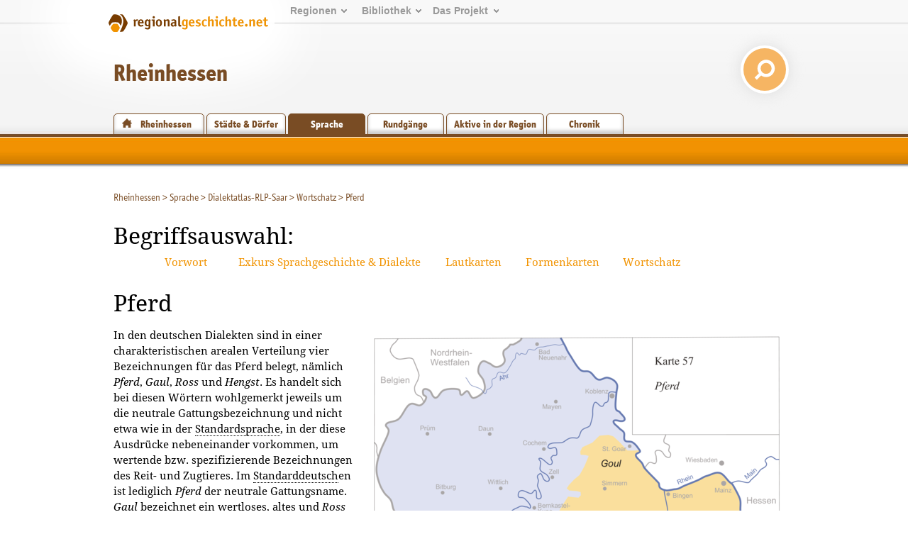

--- FILE ---
content_type: text/html; charset=utf-8
request_url: https://www.regionalgeschichte.net/rheinhessen/sprache/dialektatlas-rlp-saar/begriffe-dialektatlas-rlp-saar/wortschatz/pferd.html
body_size: 9309
content:
<!DOCTYPE html>
<html xmlns="http://www.w3.org/1999/xhtml" xml:lang="de" lang="de">
<head>

<meta charset="utf-8">
<!-- 
	This website is powered by TYPO3 - inspiring people to share!
	TYPO3 is a free open source Content Management Framework initially created by Kasper Skaarhoj and licensed under GNU/GPL.
	TYPO3 is copyright 1998-2019 of Kasper Skaarhoj. Extensions are copyright of their respective owners.
	Information and contribution at https://typo3.org/
-->

<base href="https://www.regionalgeschichte.net/">
<link rel="shortcut icon" href="/fileadmin/templates/images/wabe_favicon.ico" type="image/vnd.microsoft.icon">

<meta name="generator" content="TYPO3 CMS">


<link rel="stylesheet" type="text/css" href="/typo3temp/assets/css/46358b1896.css?1698393118" media="all">




<script type="text/javascript">
/*<![CDATA[*/
/*_scriptCode*/

			// decrypt helper function
		function decryptCharcode(n,start,end,offset) {
			n = n + offset;
			if (offset > 0 && n > end) {
				n = start + (n - end - 1);
			} else if (offset < 0 && n < start) {
				n = end - (start - n - 1);
			}
			return String.fromCharCode(n);
		}
			// decrypt string
		function decryptString(enc,offset) {
			var dec = "";
			var len = enc.length;
			for(var i=0; i < len; i++) {
				var n = enc.charCodeAt(i);
				if (n >= 0x2B && n <= 0x3A) {
					dec += decryptCharcode(n,0x2B,0x3A,offset);	// 0-9 . , - + / :
				} else if (n >= 0x40 && n <= 0x5A) {
					dec += decryptCharcode(n,0x40,0x5A,offset);	// A-Z @
				} else if (n >= 0x61 && n <= 0x7A) {
					dec += decryptCharcode(n,0x61,0x7A,offset);	// a-z
				} else {
					dec += enc.charAt(i);
				}
			}
			return dec;
		}
			// decrypt spam-protected emails
		function linkTo_UnCryptMailto(s) {
			location.href = decryptString(s,-3);
		}
		

/*]]>*/
</script>

<link rel="stylesheet" href="/typo3conf/ext/d4u_slimbox/res/styles/slimboxplus.css" type="text/css" media="screen" />  <link rel="stylesheet" type="text/css" href="/fileadmin/templates2011/css/print.css" media="print" />  <meta name="viewport" content="width=device-width, initial-scale=1.0">
  <link rel="stylesheet" media="screen and (max-device-width: 767px)" href="/fileadmin/templates2011/css/responsive.css?v=3" />
  <link rel="stylesheet" type="text/css" href="/fileadmin/templates2011/css/main.css?v=2" media="screen and (min-device-width: 768px)">  <link rel="stylesheet" type="text/css" href="/fileadmin/templates2011/css/content_alt.css" media="screen" />
  <link rel="stylesheet" type="text/css" href="/fileadmin/templates2011/css/content.css?v=3" media="screen" />
  <!--[if IE]>
  <link rel="stylesheet" type="text/css" href="/fileadmin/templates2011/css/content_ie.css" media="screen" />
  <![endif]-->  <link rel="stylesheet" type="text/css" href="/fileadmin/templates2011/css/images.css" media="screen" />  <link rel="stylesheet" type="text/css" href="/fileadmin/templates2011/css/news.css" media="screen" />  
  <link rel="stylesheet" type="text/css" href="/fileadmin/templates2011/css/cal.css" media="screen" /><link rel="stylesheet" type="text/css" href="/fileadmin/templates2011/css/nav_in_content.css?v=2" media="screen"/>  <link rel="stylesheet" type="text/css" href="/fileadmin/templates2011/css/navmain_short.css" media="screen" />  <link rel="stylesheet" type="text/css" href="/fileadmin/templates2011/css/youtube.css" />  <!--[if lte IE 7]>
  <link rel="stylesheet" type="text/css" href="/fileadmin/templates/css/ie5x.css" media="screen" />
  <![endif]-->
  <!--[if IE]>
  <script src="/fileadmin/templates2011/js/html5.js" type="text/javascript"></script>
  <![endif]-->
<link rel="alternate" type="application/rss+xml" title="RSS-Feed" href="https://www.regionalgeschichte.net/feeds/rss/" /><title>Pferd - regionalgeschichte.net</title><!-- Piwik -->
<script type="text/javascript">
  var _paq = _paq || [];
  // tracker methods like "setCustomDimension" should be called before "trackPageView"
  _paq.push(['disableCookies']);
  _paq.push(['trackPageView']);
  _paq.push(['enableLinkTracking']);
  (function() {
    var u="//stats.regionalgeschichte.net/";
    _paq.push(['setTrackerUrl', u+'piwik.php']);
    _paq.push(['setSiteId', '2']);
    var d=document, g=d.createElement('script'), s=d.getElementsByTagName('script')[0];
    g.type='text/javascript'; g.async=true; g.defer=true; g.src=u+'piwik.js'; s.parentNode.insertBefore(g,s);
  })();
</script>
<!-- End Piwik Code -->

<script type="text/javascript" src="/typo3conf/ext/d4u_slimbox/res/scripts/mootools-1.2.1.js"></script>
<script type="text/javascript" src="/typo3conf/ext/damlightbox/Resources/Public/Js/slimboxplus.js"></script>
<script type="text/javascript">
/*<![CDATA[*/
<!--
Slimbox.scanPage = function() {var links = $$("a").filter(function(el) {return el.rel && el.rel.test(/^lightbox/i);});$$(links).slimbox({resizeDuration: 400, resizeTransition: Fx.Transitions.Sine.easeInOut, opacity: 0.8, opacityDuration: 500, loop: 1, initialWidth: 250, initialHeight: 250, animateCaption: 1, showCounter: 1, defaultIframeWidth: 500, defaultIframeHeight: 300, iframeScrolling: 'auto', enablePrintButton: 0, enableSaveButton: 0,counterText: 'Bild  {x} von {y}', psScriptPath: 'https://www.regionalgeschichte.net/typo3conf/ext/d4u_slimbox/savefile.php'}, null, function(el) {return (this == el) || ((this.rel.length > 8) && (this.rel == el.rel));});};window.addEvent("domready", Slimbox.scanPage);
// -->
/*]]>*/
</script>
</head>
<body id="regionet-22684">
<div id="container"><header>      <div id="logobg">&nbsp;</div>
      <div id="logowrap"><a id="rglogo" href="https://www.regionalgeschichte.net">
        <img id="logo" src="/fileadmin/templates2011/images/regionalgeschichte-net-logo.png" alt="Logo von regionalgeschiche.net" title="Logo regionalgeschichte.net" />
      </a></div><div id="meta"><ul><li><a href="startseite.html">Regionen</a><ul><li><a href="/hunsrueck/hunsrueck.html?L=0" title="Informationen zur Geschichte der Landkreise Bad Kreuznach, Birkenfeld, Rhein-Hunsrück, Cochem-Zell und Bernkastell-Wittlich">Hunsrück</a></li><li><a href="/mittelrhein/mittelrhein.html?L=0" title="Informationen zur Geschichte des gesamten Mittelrheintals zwischen Bingen im Süden und Koblenz im Norden.">Mittelrhein</a></li><li><a href="/naheland/naheland.html?L=0" title="Informationsportal zur Geschichte des Nahetals">Naheland</a></li><li><a href="/pfalz/pfalz.html?L=0" title="Pfalz">Pfalz</a></li><li><a href="/rheinhessen/rheinhessen.html?L=0" title="Informationen zur Geschichte der Region zwischen den Städten Mainz, Alzey und Worms">Rheinhessen</a></li><li><a href="/rhein-lahn/rhein-lahn.html?L=0" title="Geschichte der Region im Nassauer Land">Rhein-Lahn</a></li><li><a href="/saarland/saarland.html?L=0" title="Informationen zur Geschichte der Landkreise Neunkirchen, Merzig-Wadern und des Stadtverbands Saarbrücken">Saarland</a></li><li><a href="/westerwald/westerwald.html?L=0" title="Westerwald">Westerwald</a></li><li><a href="/mosel-saar/mosel-saar.html?L=0" title="Informationen zur Geschichte der Moselregion zwischen Trier und Koblenz">Mosel-Saar</a></li></ul></li><li><a href="bibliothek.html">Bibliothek</a><ul><li><a href="/bibliothek/aufsaetze.html?L=0" title="Aufsätze">Aufsätze</a></li><li><a href="/bibliothek/biographien.html?L=0" title="Biographien">Biographien</a></li><li><a href="/bibliothek/ausstellungen.html?L=0" title="Ausstellungen">Ausstellungen</a></li><li><a href="/bibliothek/recherche.html?L=0">Recherche</a><li><a href="/bibliothek/glossar.html?L=0">Glossar</a></ul></li><li><a href="projekt/">Das&nbsp;Projekt</a><ul><li><a href="/projekt/ueber-uns.html?L=0">Über uns</a><li><a href="/projekt/mitmachen.html?L=0" title="Zugang zu den Teilnahmeangeboten von regioNet">Mitmachen</a></li><li><a href="/projekt/partner-des-projektes.html?L=0" title="Partner des Projektes">Partner des Projektes</a></li><li><a href="https://regionalgeschichte.net/fileadmin/user_upload/Redaktionsrichtlinien_regionet2023.pdf" target="_blank" title="Redaktionsrichtlinien">Redaktionsrichtlinien</a></li></ul></li></ul></div><div id="responsive_margin"></div><h1><span><a href="/rheinhessen/sprache.html?L=0" target="_self">Rheinhessen</a></span></h1>
  <div id="searchbox">  
    <form action="https://cse.google.com/cse/home" method="GET"><input type="hidden" name="cx" value="001628576974646583756:uicz8_cvba0" /><input type="text" name="q" value="Suchen..." onclick="this.value=''" id="search_text" /> <input type="submit" value="" id="search_button"/></form>
  </div><div id="navregion"><nav><a href="/rheinhessen/rheinhessen.html?L=0" title="Informationen zur Geschichte der Region Rheinhessen zwischen den Städten Mainz, Alzey und Worms" class="region">Rheinhessen</a><a href="/rheinhessen/staedte-doerfer.html?L=0" title="Städte &amp; Dörfer in Rheinhessen" class="">Städte &amp; Dörfer</a><a href="/rheinhessen/sprache.html?L=0" title="Sprache" class="active">Sprache</a><a href="/rheinhessen/rundgaenge.html?L=0" title="Rundgänge durch Rheinhessen" class="">Rundgänge</a><a href="/rheinhessen/aktive-in-der-region.html?L=0" title="Historische Vereine und Einrichtungen in der Region Rheinhessen" class="">Aktive in der Region</a><a href="/rheinhessen/timeline.html?L=0" title="Timeline" class="">Chronik</a></nav></div></header><!-- end of header --><div id="navmain"></div><section><div id="main"><!-- begin of three columns --><div id="rootline"><ul class="tmenu level1"><li><a href="/rheinhessen/rheinhessen.html?L=0" title="Informationen zur Geschichte der Region zwischen den Städten Mainz, Alzey und Worms">Rheinhessen</a>&nbsp;&gt; </li><li><a href="/rheinhessen/sprache.html?L=0" title="Sprache">Sprache</a>&nbsp;&gt; </li><li><a href="/rheinhessen/sprache/dialektatlas-rlp-saar.html?L=0" title="Dialektatlas-RLP-Saar">Dialektatlas-RLP-Saar</a>&nbsp;&gt; </li><li><a href="/rheinhessen/sprache/dialektatlas-rlp-saar/begriffe-dialektatlas-rlp-saar/wortschatz.html?L=0" title="Wortschatz">Wortschatz</a>&nbsp;&gt; </li><li>Pferd</li></ul></div><div id="main-column" class="column"><!-- center column --><div id="content-03" class="clearfix">
	<!--  CONTENT ELEMENT, uid:114382/typoscriptcode_content [begin] -->
		<a id="c114382"></a>
		<!--  Header: [begin] -->
			<h1>Begriffsauswahl:</h1>
		<!--  Header: [end] -->
			<ul class="contentNav"><li><a class="contentNavBtn" href="/rheinhessen/sprache/dialektatlas-rlp-saar.html">Vorwort</a></li><li><a href="/rheinhessen/sprache/dialektatlas-rlp-saar/begriffe-dialektatlas-rlp-saar/exkurs-sprachgeschichte-dialekte.html?L=0" class="contentNavBtn">Exkurs Sprachgeschichte & Dialekte</a><ul class="contentDropdown"><li><a href="/rheinhessen/sprache/dialektatlas-rlp-saar/begriffe-dialektatlas-rlp-saar/exkurs-sprachgeschichte-dialekte/vielfalt-der-sprachen.html?L=0" class="contentDropdownBtn">Vielfalt der Sprachen</a></li><li><a href="/rheinhessen/sprache/dialektatlas-rlp-saar/begriffe-dialektatlas-rlp-saar/exkurs-sprachgeschichte-dialekte/sprachliche-wurzeln-des-deutschen.html?L=0" class="contentDropdownBtn">sprachliche Wurzeln des Deutschen</a></li><li><a href="/rheinhessen/sprache/dialektatlas-rlp-saar/begriffe-dialektatlas-rlp-saar/exkurs-sprachgeschichte-dialekte/dialektgliederung.html?L=0" class="contentDropdownBtn">Dialektgliederung</a></li><li><a href="/rheinhessen/sprache/dialektatlas-rlp-saar/begriffe-dialektatlas-rlp-saar/exkurs-sprachgeschichte-dialekte/periodisierung-der-sprachgeschichte.html?L=0" class="contentDropdownBtn">Periodisierung der Sprachgeschichte</a></li><li><a href="/rheinhessen/sprache/dialektatlas-rlp-saar/begriffe-dialektatlas-rlp-saar/exkurs-sprachgeschichte-dialekte/dialektgrenzen.html?L=0" class="contentDropdownBtn">Dialektgrenzen</a></li></ul></li><li><a href="/rheinhessen/sprache/dialektatlas-rlp-saar/begriffe-dialektatlas-rlp-saar/lautkarten.html?L=0" class="contentNavBtn">Lautkarten</a><ul class="contentDropdown"><li><a href="/rheinhessen/sprache/dialektatlas-rlp-saar/begriffe-dialektatlas-rlp-saar/lautkarten/das.html?L=0" class="contentDropdownBtn">das</a></li><li><a href="/rheinhessen/sprache/dialektatlas-rlp-saar/begriffe-dialektatlas-rlp-saar/lautkarten/auf.html?L=0" class="contentDropdownBtn">auf</a></li><li><a href="/rheinhessen/sprache/dialektatlas-rlp-saar/begriffe-dialektatlas-rlp-saar/lautkarten/lieb.html?L=0" class="contentDropdownBtn">lieb</a></li><li><a href="/rheinhessen/sprache/dialektatlas-rlp-saar/begriffe-dialektatlas-rlp-saar/lautkarten/fest.html?L=0" class="contentDropdownBtn">Fest</a></li><li><a href="/rheinhessen/sprache/dialektatlas-rlp-saar/begriffe-dialektatlas-rlp-saar/lautkarten/bruder.html?L=0" class="contentDropdownBtn">Bruder</a></li><li><a href="/rheinhessen/sprache/dialektatlas-rlp-saar/begriffe-dialektatlas-rlp-saar/lautkarten/leute.html?L=0" class="contentDropdownBtn">Leute</a></li><li><a href="/rheinhessen/sprache/dialektatlas-rlp-saar/begriffe-dialektatlas-rlp-saar/lautkarten/uns.html?L=0" class="contentDropdownBtn">uns</a></li><li><a href="/rheinhessen/sprache/dialektatlas-rlp-saar/begriffe-dialektatlas-rlp-saar/lautkarten/fenster.html?L=0" class="contentDropdownBtn">Fenster</a></li><li><a href="/rheinhessen/sprache/dialektatlas-rlp-saar/begriffe-dialektatlas-rlp-saar/lautkarten/wein.html?L=0" class="contentDropdownBtn">Wein</a></li><li><a href="/rheinhessen/sprache/dialektatlas-rlp-saar/begriffe-dialektatlas-rlp-saar/lautkarten/gern.html?L=0" class="contentDropdownBtn">gern</a></li><li><a href="/rheinhessen/sprache/dialektatlas-rlp-saar/begriffe-dialektatlas-rlp-saar/lautkarten/wachsen-ochse.html?L=0" class="contentDropdownBtn">wachsen / Ochse</a></li><li><a href="/rheinhessen/sprache/dialektatlas-rlp-saar/begriffe-dialektatlas-rlp-saar/lautkarten/vogel.html?L=0" class="contentDropdownBtn">Vogel</a></li><li><a href="/rheinhessen/sprache/dialektatlas-rlp-saar/begriffe-dialektatlas-rlp-saar/lautkarten/geben.html?L=0" class="contentDropdownBtn">geben</a></li><li><a href="/rheinhessen/sprache/dialektatlas-rlp-saar/begriffe-dialektatlas-rlp-saar/lautkarten/schulter.html?L=0" class="contentDropdownBtn">Schulter</a></li><li><a href="/rheinhessen/sprache/dialektatlas-rlp-saar/begriffe-dialektatlas-rlp-saar/lautkarten/egge.html?L=0" class="contentDropdownBtn">Egge</a></li><li><a href="/rheinhessen/sprache/dialektatlas-rlp-saar/begriffe-dialektatlas-rlp-saar/lautkarten/zahn.html?L=0" class="contentDropdownBtn">Zahn</a></li><li><a href="/rheinhessen/sprache/dialektatlas-rlp-saar/begriffe-dialektatlas-rlp-saar/lautkarten/schuh.html?L=0" class="contentDropdownBtn">Schuh</a></li><li><a href="/rheinhessen/sprache/dialektatlas-rlp-saar/begriffe-dialektatlas-rlp-saar/lautkarten/markt.html?L=0" class="contentDropdownBtn">Markt</a></li><li><a href="/rheinhessen/sprache/dialektatlas-rlp-saar/begriffe-dialektatlas-rlp-saar/lautkarten/weiss.html?L=0" class="contentDropdownBtn">weiß</a></li><li><a href="/rheinhessen/sprache/dialektatlas-rlp-saar/begriffe-dialektatlas-rlp-saar/lautkarten/ei.html?L=0" class="contentDropdownBtn">Ei</a></li><li><a href="/rheinhessen/sprache/dialektatlas-rlp-saar/begriffe-dialektatlas-rlp-saar/lautkarten/rad-rat.html?L=0" class="contentDropdownBtn">Rad / Rat</a></li><li><a href="/rheinhessen/sprache/dialektatlas-rlp-saar/begriffe-dialektatlas-rlp-saar/lautkarten/gehen.html?L=0" class="contentDropdownBtn">gehen</a></li><li><a href="/rheinhessen/sprache/dialektatlas-rlp-saar/begriffe-dialektatlas-rlp-saar/lautkarten/du.html?L=0" class="contentDropdownBtn">du</a></li><li><a href="/rheinhessen/sprache/dialektatlas-rlp-saar/begriffe-dialektatlas-rlp-saar/lautkarten/uhr.html?L=0" class="contentDropdownBtn">Uhr</a></li><li><a href="/rheinhessen/sprache/dialektatlas-rlp-saar/begriffe-dialektatlas-rlp-saar/lautkarten/papier.html?L=0" class="contentDropdownBtn">Papier</a></li><li><a href="/rheinhessen/sprache/dialektatlas-rlp-saar/begriffe-dialektatlas-rlp-saar/lautkarten/biene.html?L=0" class="contentDropdownBtn">Biene</a></li><li><a href="/rheinhessen/sprache/dialektatlas-rlp-saar/begriffe-dialektatlas-rlp-saar/lautkarten/ich.html?L=0" class="contentDropdownBtn">ich</a></li><li><a href="/rheinhessen/sprache/dialektatlas-rlp-saar/begriffe-dialektatlas-rlp-saar/lautkarten/suchen.html?L=0" class="contentDropdownBtn">suchen</a></li><li><a href="/rheinhessen/sprache/dialektatlas-rlp-saar/begriffe-dialektatlas-rlp-saar/lautkarten/neu.html?L=0" class="contentDropdownBtn">neu</a></li><li><a href="/rheinhessen/sprache/dialektatlas-rlp-saar/begriffe-dialektatlas-rlp-saar/lautkarten/treppe.html?L=0" class="contentDropdownBtn">Treppe</a></li><li><a href="/rheinhessen/sprache/dialektatlas-rlp-saar/begriffe-dialektatlas-rlp-saar/lautkarten/spinne.html?L=0" class="contentDropdownBtn">Spinne</a></li><li><a href="/rheinhessen/sprache/dialektatlas-rlp-saar/begriffe-dialektatlas-rlp-saar/lautkarten/schreiben.html?L=0" class="contentDropdownBtn">schreiben</a></li><li><a href="/rheinhessen/sprache/dialektatlas-rlp-saar/begriffe-dialektatlas-rlp-saar/lautkarten/backhaus.html?L=0" class="contentDropdownBtn">Backhaus</a></li><li><a href="/rheinhessen/sprache/dialektatlas-rlp-saar/begriffe-dialektatlas-rlp-saar/lautkarten/samstag.html?L=0" class="contentDropdownBtn">Samstag</a></li></ul></li><li><a href="/rheinhessen/sprache/dialektatlas-rlp-saar/begriffe-dialektatlas-rlp-saar/formenkarten.html?L=0" class="contentNavBtn">Formenkarten</a><ul class="contentDropdown"><li><a href="/rheinhessen/sprache/dialektatlas-rlp-saar/begriffe-dialektatlas-rlp-saar/formenkarten/bin.html?L=0" class="contentDropdownBtn">bin</a></li><li><a href="/rheinhessen/sprache/dialektatlas-rlp-saar/begriffe-dialektatlas-rlp-saar/formenkarten/wird-passiv.html?L=0" class="contentDropdownBtn">wird (Passiv)</a></li><li><a href="/rheinhessen/sprache/dialektatlas-rlp-saar/begriffe-dialektatlas-rlp-saar/formenkarten/macht-umlaut.html?L=0" class="contentDropdownBtn">macht (Umlaut)</a></li><li><a href="/rheinhessen/sprache/dialektatlas-rlp-saar/begriffe-dialektatlas-rlp-saar/formenkarten/gehoert-rueckumlaut.html?L=0" class="contentDropdownBtn">gehört (Rückumlaut)</a></li><li><a href="/rheinhessen/sprache/dialektatlas-rlp-saar/begriffe-dialektatlas-rlp-saar/formenkarten/kommt-endung.html?L=0" class="contentDropdownBtn">kommt (Endung)</a></li><li><a href="/rheinhessen/sprache/dialektatlas-rlp-saar/begriffe-dialektatlas-rlp-saar/formenkarten/gebacken-starkesschwaches-partizip-ii.html?L=0" class="contentDropdownBtn">gebacken (starkes/schwaches Partizip II)</a></li><li><a href="/rheinhessen/sprache/dialektatlas-rlp-saar/begriffe-dialektatlas-rlp-saar/formenkarten/schoene-flexionsendung.html?L=0" class="contentDropdownBtn">schöne (Flexionsendung)</a></li><li><a href="/rheinhessen/sprache/dialektatlas-rlp-saar/begriffe-dialektatlas-rlp-saar/formenkarten/zwei-dreigeschlechtigkeit.html?L=0" class="contentDropdownBtn">zwei (Dreigeschlechtigkeit)</a></li><li><a href="/rheinhessen/sprache/dialektatlas-rlp-saar/begriffe-dialektatlas-rlp-saar/formenkarten/glaeschen-diminutivendung.html?L=0" class="contentDropdownBtn">Gläschen (Diminutivendung)</a></li><li><a href="/rheinhessen/sprache/dialektatlas-rlp-saar/begriffe-dialektatlas-rlp-saar/formenkarten/maedchen-diminutivendung.html?L=0" class="contentDropdownBtn">Mädchen (Diminutivendung)</a></li><li><a href="/rheinhessen/sprache/dialektatlas-rlp-saar/begriffe-dialektatlas-rlp-saar/formenkarten/handschuh-wortbildung.html?L=0" class="contentDropdownBtn">Handschuh (Wortbildung)</a></li><li><a href="/rheinhessen/sprache/dialektatlas-rlp-saar/begriffe-dialektatlas-rlp-saar/formenkarten/wahrheit-wortbildung.html?L=0" class="contentDropdownBtn">Wahrheit (Wortbildung)</a></li><li><a href="/rheinhessen/sprache/dialektatlas-rlp-saar/begriffe-dialektatlas-rlp-saar/formenkarten/barfuss-wortbildung.html?L=0" class="contentDropdownBtn">barfuß (Wortbildung)</a></li></ul></li><li><a href="/rheinhessen/sprache/dialektatlas-rlp-saar/begriffe-dialektatlas-rlp-saar/wortschatz.html?L=0" class="contentNavBtn">Wortschatz</a><ul class="contentDropdown"><li><a href="/rheinhessen/sprache/dialektatlas-rlp-saar/begriffe-dialektatlas-rlp-saar/wortschatz/pferd.html?L=0" class="contentDropdownBtn">Pferd</a></li><li><a href="/rheinhessen/sprache/dialektatlas-rlp-saar/begriffe-dialektatlas-rlp-saar/wortschatz/mutterschwein.html?L=0" class="contentDropdownBtn">Mutterschwein</a></li><li><a href="/rheinhessen/sprache/dialektatlas-rlp-saar/begriffe-dialektatlas-rlp-saar/wortschatz/ziege.html?L=0" class="contentDropdownBtn">Ziege</a></li><li><a href="/rheinhessen/sprache/dialektatlas-rlp-saar/begriffe-dialektatlas-rlp-saar/wortschatz/hahn.html?L=0" class="contentDropdownBtn">Hahn</a></li><li><a href="/rheinhessen/sprache/dialektatlas-rlp-saar/begriffe-dialektatlas-rlp-saar/wortschatz/henne.html?L=0" class="contentDropdownBtn">Henne</a></li><li><a href="/rheinhessen/sprache/dialektatlas-rlp-saar/begriffe-dialektatlas-rlp-saar/wortschatz/ameise.html?L=0" class="contentDropdownBtn">Ameise</a></li><li><a href="/rheinhessen/sprache/dialektatlas-rlp-saar/begriffe-dialektatlas-rlp-saar/wortschatz/elster.html?L=0" class="contentDropdownBtn">Elster</a></li><li><a href="/rheinhessen/sprache/dialektatlas-rlp-saar/begriffe-dialektatlas-rlp-saar/wortschatz/fluegel.html?L=0" class="contentDropdownBtn">Flügel</a></li><li><a href="/rheinhessen/sprache/dialektatlas-rlp-saar/begriffe-dialektatlas-rlp-saar/wortschatz/moehre.html?L=0" class="contentDropdownBtn">Möhre</a></li><li><a href="/rheinhessen/sprache/dialektatlas-rlp-saar/begriffe-dialektatlas-rlp-saar/wortschatz/kohl.html?L=0" class="contentDropdownBtn">Kohl</a></li><li><a href="/rheinhessen/sprache/dialektatlas-rlp-saar/begriffe-dialektatlas-rlp-saar/wortschatz/langwiede.html?L=0" class="contentDropdownBtn">Langwiede</a></li><li><a href="/rheinhessen/sprache/dialektatlas-rlp-saar/begriffe-dialektatlas-rlp-saar/wortschatz/dengeln.html?L=0" class="contentDropdownBtn">dengeln</a></li><li><a href="/rheinhessen/sprache/dialektatlas-rlp-saar/begriffe-dialektatlas-rlp-saar/wortschatz/nehmen.html?L=0" class="contentDropdownBtn">nehmen</a></li><li><a href="/rheinhessen/sprache/dialektatlas-rlp-saar/begriffe-dialektatlas-rlp-saar/wortschatz/stecken.html?L=0" class="contentDropdownBtn">stecken</a></li><li><a href="/rheinhessen/sprache/dialektatlas-rlp-saar/begriffe-dialektatlas-rlp-saar/wortschatz/sich-fuerchten.html?L=0" class="contentDropdownBtn">(sich) fürchten</a></li><li><a href="/rheinhessen/sprache/dialektatlas-rlp-saar/begriffe-dialektatlas-rlp-saar/wortschatz/junge.html?L=0" class="contentDropdownBtn">Junge</a></li><li><a href="/rheinhessen/sprache/dialektatlas-rlp-saar/begriffe-dialektatlas-rlp-saar/wortschatz/maurer.html?L=0" class="contentDropdownBtn">Maurer</a></li><li><a href="/rheinhessen/sprache/dialektatlas-rlp-saar/begriffe-dialektatlas-rlp-saar/wortschatz/tor.html?L=0" class="contentDropdownBtn">Tor</a></li><li><a href="/rheinhessen/sprache/dialektatlas-rlp-saar/begriffe-dialektatlas-rlp-saar/wortschatz/struempfe.html?L=0" class="contentDropdownBtn">Strümpfe</a></li><li><a href="/rheinhessen/sprache/dialektatlas-rlp-saar/begriffe-dialektatlas-rlp-saar/wortschatz/kamm.html?L=0" class="contentDropdownBtn">Kamm</a></li><li><a href="/rheinhessen/sprache/dialektatlas-rlp-saar/begriffe-dialektatlas-rlp-saar/wortschatz/lampe.html?L=0" class="contentDropdownBtn">Lampe</a></li><li><a href="/rheinhessen/sprache/dialektatlas-rlp-saar/begriffe-dialektatlas-rlp-saar/wortschatz/sahne.html?L=0" class="contentDropdownBtn">Sahne</a></li><li><a href="/rheinhessen/sprache/dialektatlas-rlp-saar/begriffe-dialektatlas-rlp-saar/wortschatz/kirchweih.html?L=0" class="contentDropdownBtn">Kirchweih</a></li><li><a href="/rheinhessen/sprache/dialektatlas-rlp-saar/begriffe-dialektatlas-rlp-saar/wortschatz/nachmittag.html?L=0" class="contentDropdownBtn">Nachmittag</a></li><li><a href="/rheinhessen/sprache/dialektatlas-rlp-saar/begriffe-dialektatlas-rlp-saar/wortschatz/trocken.html?L=0" class="contentDropdownBtn">trocken</a></li><li><a href="/rheinhessen/sprache/dialektatlas-rlp-saar/begriffe-dialektatlas-rlp-saar/wortschatz/heiss.html?L=0" class="contentDropdownBtn">heiß</a></li><li><a href="/rheinhessen/sprache/dialektatlas-rlp-saar/begriffe-dialektatlas-rlp-saar/wortschatz/etwas.html?L=0" class="contentDropdownBtn">etwas</a></li></ul></li></ul>
	<!--  CONTENT ELEMENT, uid:114382/typoscriptcode_content [end] -->
		  <!--TYPO3SEARCH_begin-->
	<!--  CONTENT ELEMENT, uid:114020/textpic [begin] -->
		<a id="c114020"></a>
		<!--  Header: [begin] -->
			<h1>Pferd</h1>
		<!--  Header: [end] -->
			<p class="rubrik"></p>
		<!--  Image block: [begin] -->
			<div class="csc-textpic csc-textpic-intext-right"><div class="csc-textpic-imagewrap"><dl class="csc-textpic-image csc-textpic-last" style="width:600px;"><dt><img src="/fileadmin/_processed_/1/4/csm_K-57-Pferd_08b4bfb47f.png" width="600" height="604" alt=""></dt><dd class="csc-textpic-caption">Karte 57: Pferd. Drenda, Georg: Kleiner linksrheinischer Dialektatlas. Sprache in Rheinland-Pfalz und im Saarland, S. 134.<span class="copy">[Bild: Georg Drenda (IGL)]</span></dd></dl></div><div class="csc-textpic-text">
		<!--  Text: [begin] -->
			<p>In den deutschen Dialekten sind in einer charakteristischen arealen Verteilung vier Bezeichnungen für das Pferd belegt, nämlich <em>Pferd</em>, <em>Gaul</em>, <em>Ross</em> und <em>Hengst</em>. Es handelt sich bei diesen Wörtern wohlgemerkt jeweils um die neutrale Gattungsbezeichnung und nicht etwa wie in der <a href="/bibliothek/glossar/begriffe/eintrag/standardsprache.html?L=0&amp;cHash=f43a61801562917b1ed01460e3eeab05" target="_self" class="tx-glossary"><dfn title="In Schreibung, Aussprache und Grammatik normierte, allgemeingültige überregionale Sprachform.">Standardsprache</dfn></a>, in der diese Ausdrücke nebeneinander vorkommen, um wertende bzw. spezifizierende Bezeichnungen des Reit- und Zugtieres. Im <a href="/bibliothek/glossar/begriffe/eintrag/standarddeutsch.html?L=0&amp;cHash=0c03571f6ff66a5d540eb546e631e75b" target="_self" class="tx-glossary"><dfn title="Das in Schreibung, Aussprache und Grammatik normierte und überrregional- sowie allgemeingültige Deutsch.">Standarddeutsch</dfn></a>en ist lediglich <em>Pferd</em> der neutrale Gattungsname. <em>Gaul</em> bezeichnet ein wertloses, altes und <em>Ross</em> ein edles, stattliches Tier. <em>Hengst</em> bezieht sich auf das männliche Pferd.</p>
<p>Wenn man von dem Ausdruck <em>Hengst</em>, der lediglich auf kleineren Flächen in Norddeutschland vorkommt, einmal absieht, verteilen sich die Wörter in den Dialekten folgendermaßen: Im Norden und in der Mitte herrscht <em>Pferd</em> vor, im Süden <em>Ross</em>. In diese Gebiete ist als Insel das <em>Gaul</em>-Areal eingelagert. Es ähnelt in seiner Form einer Raute, deren Eckpunkte in der Nähe der folgenden Orte liegen (von Norden im Uhrzeigersinn): Detmold – Weiden in der Oberpfalz – Kempten im Allgäu – Bernkastel-Kues. Beachtenswert ist, dass im Westen und mehr noch im Süden und im Osten Mischgebiete vorliegen, in denen die Nachbarformen sich gegenseitig durchdringen.</p>
<p>Ein Teil des westlichen Abschnitts der <em>Pferd</em>/<em>Gaul</em>-Grenze verläuft durch rheinland-pfälzisches Gebiet. Die Karte zeigt, dass im Westen <em>Pferd</em>, im Osten dagegen <em>Gaul</em> belegt ist. (Der Übersichtlichkeit halber bleiben die streuenden <em>Gaul</em>-Belege im <em>Pferd</em>-Areal ausgeblendet.)</p>
<p>Die Darstellung basiert auf den Dialekterhebungen des Deutschen Sprachatlasses (DSA). Der Deutsche Sprachatlas hatte, beginnend im letzten Drittel des 19. Jahrhunderts, sich zum Ziel gesetzt, das gesamte Deutsche Reich <a href="/bibliothek/glossar/begriffe/eintrag/sprachgeographisch.html?L=0&amp;cHash=d521e0d104a15b4103d9c2f8f9cb6d7d" target="_self" class="tx-glossary"><dfn title="die Sprachgeographie betreffend.">sprachgeographisch</dfn></a> zu erforschen. Zu diesem Zweck wurden an alle Schulorte des Deutschen Reichs Fragebogen mit Testsätzen verschickt, die in den ortsüblichen Dialekt zu übersetzen waren. Die Ergebnisse der Befragung wurden auf Sprachkarten festgehalten, die die räumliche Verteilung ausgewählter Dialekterscheinungen dokumentieren. Karte 8 des Deutschen Sprachatlasses zeigt die Arealverteilung der Bezeichnungen für das Pferd. Auf der Grundlage dieser Karte ist die hier publizierte Darstellung entstanden.</p>
<p>Das Pfälzische Wörterbuch, das in sechs Bänden den Wortschatz der pfälzischen Dialekte erfasst, hat die areale Verteilung von <em>Pferd</em> und <em>Gaul</em> in der Pfalz im Jahr 1960 untersucht (Band I, Karte 39) und festgestellt, dass sich die Wortgrenze im Vergleich zu der Deutschen Sprachatlas-Linie von 1887 um einiges nach Westen verschoben hat. Das heißt: Das <em>Gaul</em>-Gebiet ist auf Kosten von <em>Pferd</em> größer geworden. In der ersten Hälfte der 1980er Jahre hat der Mittelrheinische Sprachatlas (MRhSA) die Dialekte im linksrheinischen Rheinland-Pfalz und im Saarland erhoben. Die Ermittlung der <em>Pferd</em>/<em>Gaul</em>-Grenze war nicht beabsichtigt, aber in dem vorliegenden Sprachmaterial finden sich gewichtige Anhaltspunkte dafür, dass das <em>Gaul</em>-Areal (weiter) expandiert, und zwar nicht nur in der Pfalz über die 1960 festgestellte Linie hinaus, sondern im gesamten linksrheinischen Gebiet, wenn man die über hundertjährige Deutsche Sprachatlas-Linie hier als Bezugsgröße nimmt.</p>
<p>Die in der Karte dargestellte Wortgrenze verschiebt sich offensichtlich auf ganzer Front nach Westen. <em>Gaul </em>(dialektal: <em>Gaul</em>, <em>Goul</em>) dringt auf Kosten von <em>Pferd</em> (dialektal: <em>Päärd</em>, <em>Pä</em><em>ad</em>, <em>Pe</em><em>ad</em> usw.) vor. Beachtenswert ist, dass sich hier nicht das dem <a href="/bibliothek/glossar/begriffe/eintrag/standarddeutsch.html?L=0&amp;cHash=0c03571f6ff66a5d540eb546e631e75b" target="_self" class="tx-glossary"><dfn title="Das in Schreibung, Aussprache und Grammatik normierte und überrregional- sowie allgemeingültige Deutsch.">standarddeutsch</dfn></a>en <em>Pferd</em> entsprechende Dialektwort ausbreitet, sondern der Ausdruck <em>Gaul</em>, der in der Schriftsprache keine gleichwertige Entsprechung hat.</p>
		<!--  Text: [end] -->
			</div></div>
		<!--  Image block: [end] -->
			
	<!--  CONTENT ELEMENT, uid:114020/textpic [end] -->
		
	<!--  CONTENT ELEMENT, uid:114472/shortcut [begin] -->
		<a id="c114472"></a>
		<!--  Inclusion of other records (by reference): [begin] -->
			
	<!--  CONTENT ELEMENT, uid:114420/shortcut [begin] -->
		<a id="c114420"></a>
		<!--  Inclusion of other records (by reference): [begin] -->
			
	<!--  CONTENT ELEMENT, uid:114418/text [begin] -->
		<a id="c114418"></a>
		<!--  Header: [begin] -->
			<h3>Literaturverzeichnis</h3>
		<!--  Header: [end] -->
			
		<!--  Text: [begin] -->
			<p> Die im Text erwähnte Literatur finden Sie <a href="/rheinhessen/sprache/dialektatlas-rlp-saar/literaturverzeichnis.html?L=0" target="_top">hier (Literaturverzeichnis).</a></p>
		<!--  Text: [end] -->
			
	<!--  CONTENT ELEMENT, uid:114418/text [end] -->
		
	<!--  CONTENT ELEMENT, uid:114528/text [begin] -->
		<a id="c114528"></a>
		<!--  Header: [begin] -->
			<h3>Hinweise zu den Karten</h3>
		<!--  Header: [end] -->
			
		<!--  Text: [begin] -->
			<p>Lesen Sie <a href="/rheinhessen/sprache/dialektatlas-rlp-saar/hinweise-zu-den-karten.html?L=0" target="_top">hier </a>Hinweise des Autors zum besseren Verständnis der Atlaskarten. </p>
		<!--  Text: [end] -->
			
	<!--  CONTENT ELEMENT, uid:114528/text [end] -->
		
	<!--  CONTENT ELEMENT, uid:114419/text [begin] -->
		<a id="c114419"></a>
		<!--  Header: [begin] -->
			<h3>Mehr zum Thema</h3>
		<!--  Header: [end] -->
			
		<!--  Text: [begin] -->
			<p> Der obenstehende Inhalt ist entnommen aus <a href="https://www.igl.uni-mainz.de/forschung/dialekt-und-regiolekt/kleiner-linksrheinischer-dialektatlas/" target="_top">Georg Drenda (2008): Kleiner linksrheinischer Dialektatlas. Sprache in Rheinland-Pfalz und im Saarland. Stuttgart.</a></p>
		<!--  Text: [end] -->
			
	<!--  CONTENT ELEMENT, uid:114419/text [end] -->
		
	<!--  CONTENT ELEMENT, uid:114663/text [begin] -->
		<a id="c114663"></a>
		<!--  Header: [begin] -->
			<h3>Zitierhinweis</h3>
		<!--  Header: [end] -->
			
		<!--  Text: [begin] -->
			<p>[Begriff] (Kartennummer), in: Georg Drenda (2008): Kleiner linksrheinischer Dialektatlas. Sprache in Rheinland-Pfalz und im Saarland, digitalisierte Version auf Regionalgeschichte.net, &lt; URL &gt;, abgerufen am TT.MM.JJJJ.</p>
<p><strong>z.B.:</strong> suchen (Karte 37), in: Georg Drenda (2008): Kleiner linksrheinischer Dialektatlas. Sprache in Rheinland-Pfalz und im Saarland, digitalisierte Version auf Regionalgeschichte.net, &lt;<a href="/rheinhessen/sprache/dialektatlas-rlp-saar/begriffe-dialektatlas-rlp-saar/lautkarten/suchen.html">https://www.regionalgeschichte.net/rheinhessen/sprache/dialektatlas-rlp-saar/begriffe-dialektatlas-rlp-saar/lautkarten/suchen.html</a>&gt;, abgerufen am 01.01.2022.</p>
		<!--  Text: [end] -->
			
	<!--  CONTENT ELEMENT, uid:114663/text [end] -->
		
		<!--  Inclusion of other records (by reference): [end] -->
			
	<!--  CONTENT ELEMENT, uid:114420/shortcut [end] -->
		
		<!--  Inclusion of other records (by reference): [end] -->
			
	<!--  CONTENT ELEMENT, uid:114472/shortcut [end] -->
		
	<!--  CONTENT ELEMENT, uid:114187/html [begin] -->
		<a id="c114187"></a>
		<!--  Raw HTML content: [begin] -->
			<style>

div.csc-textpic img {
  border: 0 !important;    
}
  
</style>
		<!--  Raw HTML content: [end] -->
			
	<!--  CONTENT ELEMENT, uid:114187/html [end] -->
		  <!--TYPO3SEARCH_end--></div><!-- end of content-03 --><div id="clear">&nbsp;</div></div><!-- end of content-03-wrap --></div><!-- end of three columns --></section></div><!-- end of container -->    <script src="/fileadmin/templates2011/js/youtube.js" type="text/javascript"></script><footer><div id="innerFooter"><div id="footer_regions"><h3>Regionen</h3><ul><li><a href="/hunsrueck/hunsrueck.html?L=0" title="Informationen zur Geschichte der Landkreise Bad Kreuznach, Birkenfeld, Rhein-Hunsrück, Cochem-Zell und Bernkastell-Wittlich">Hunsrück</a></li><li><a href="/mittelrhein/mittelrhein.html?L=0" title="Informationen zur Geschichte des gesamten Mittelrheintals zwischen Bingen im Süden und Koblenz im Norden.">Mittelrhein</a></li><li><a href="/naheland/naheland.html?L=0" title="Informationsportal zur Geschichte des Nahetals">Naheland</a></li><li><a href="/pfalz/pfalz.html?L=0" title="Pfalz">Pfalz</a></li><li><a href="/rheinhessen/rheinhessen.html?L=0" title="Informationen zur Geschichte der Region zwischen den Städten Mainz, Alzey und Worms">Rheinhessen</a></li><li><a href="/rhein-lahn/rhein-lahn.html?L=0" title="Geschichte der Region im Nassauer Land">Rhein-Lahn</a></li><li><a href="/saarland/saarland.html?L=0" title="Informationen zur Geschichte der Landkreise Neunkirchen, Merzig-Wadern und des Stadtverbands Saarbrücken">Saarland</a></li><li><a href="/westerwald/westerwald.html?L=0" title="Westerwald">Westerwald</a></li></ul></div><div id="footer_library"><h3>Bibliothek</h3><ul><li><a href="/bibliothek/aufsaetze.html?L=0" title="Aufsätze">Aufsätze</a></li><li><a href="/bibliothek/biographien.html?L=0" title="Biographien">Biographien</a></li><li><a href="/bibliothek/ausstellungen.html?L=0" title="Ausstellungen">Ausstellungen</a></li><li><a href="/bibliothek/recherche.html?L=0" title="Recherche">Recherche</a></li><li><a href="/bibliothek/glossar.html?L=0" title="Glossar">Glossar</a></li></ul></div><div id="footer_project"><h3>Projekt</h3><ul><li><a href="/projekt/ueber-uns.html?L=0" title="Die Idee hinter dem Projekt">Über uns</a></li><li><a href="/projekt/mitmachen.html?L=0" title="Zugang zu den Teilnahmeangeboten von regioNet">Mitmachen</a></li><li><a href="/projekt/partner-des-projektes.html?L=0" title="Partner des Projektes">Partner des Projektes</a></li><li><a href="https://regionalgeschichte.net/fileadmin/user_upload/Redaktionsrichtlinien_regionet2023.pdf" target="_blank" title="Redaktionsrichtlinien">Redaktionsrichtlinien</a></li></ul></div><div id="footer_website"><h3>Website</h3><ul><li><a href="/suche.html?L=0" title="Suche">Suche</a></li><li><a href="/sitemap.html?L=0" title="Sitemap">Sitemap</a></li><li><a href="/kontakt.html?L=0" title="Kontakt">Kontakt</a></li><li><a href="/datenschutz.html?L=0" title="Datenschutz">Datenschutz</a></li><li><a href="/impressum.html?L=0" title="Impressum">Impressum</a></li></ul></div>        <div id="herausgeber">
        <h3>Herausgeber</h3>
        <a href="https://igl.uni-mainz.de" target="_blank"><img width="200px" src="/fileadmin/templates2011/images/Logo_IGL_transparent.png"></img></a>
        <p>Institut für Geschichtliche Landeskunde<br />
        Rheinland-Pfalz e.V.<br />
        Isaac-Fulda-Allee 2B<br />
        55124 Mainz<br />
        <a href="mailto:regionet@uni-mainz.de">regionet@uni-mainz.de</a>
        </p>
        </div><div id="copyright">&copy; Institut für Geschichtliche Landeskunde Rheinland-Pfalz e.V. 2001-2026</div><div id="fragFINN_button"><a href="http://www.fragfinn.de/" title="Gecheckt-Button der Kindersuchmaschine fragFINN"><img style="width: 50%; margin-top: 25%;right: 0;position: absolute;" src="/fileadmin/templates2011/images/fragFINN_gecheckt.png" alt="Kindersuchmaschine fragFINN"></a></div></div></footer><!-- end of footer --><script>
var head = document.getElementsByTagName('head')[0];
var js = document.createElement("script");
js.type = "text/javascript";

if (window.innerWidth < 768)
{
  js.src = "/fileadmin/templates2011/js/responsive.js";
  head.appendChild(js);
}

</script>




</body>
</html>
<!-- Cached page generated 14-01-26 17:19. Expires 13-02-26 17:19 -->
<!-- Parsetime: 0ms -->

--- FILE ---
content_type: text/css
request_url: https://www.regionalgeschichte.net/fileadmin/templates2011/css/content_alt.css
body_size: 4056
content:
/*
Site:      www.regionalgeschichte.net - Relaunch 2011
Author:      Torsten Schrade
Created:    09.06.2006
Modified:    26.07.2011
Editor:      Stefan Dumont
Usage:      general content styles

property order:
################
- cf. main.css

table of contents
#################
- basic elements
  - header
  - text
  - hyperlinks
  - img
  - lists
  - tables
- special elements
  - forms
  - blockquotes
  - hr
  - et. al.
*/

/* ####################### CONTENT ############################ */

.tx-sgshowdoku-pi1 {
  font-size: 1.2em;
}

/* HEADER */



/* TEXT */

strong, b {
  font-weight: bold;
}

em, i {
  font-style: italic;
}

.underline {
  text-decoration: underline;
}

#page #main .csc-sword {
  color: #FF0F2F;
  font-weight: bold;
}

/*
This defines the link icons for G/O/S. For IE we use a JS script
*/

/* G/O/S link styles with attribute selection*/

a[href] {
  background-position: center right;
  background-repeat: no-repeat;
}

/* external links */
aside a[href^="http:"] {
  padding-right: 15px;
  background-image: url(../images/linksymbol_extern.png);
}

#content-03 a[href^="http:"] {
  padding-right: 15px;
  background-image: url(../images/linksymbol_extern_big.png);
}

aside a[href^="https:"] {
        padding-right: 15px;
        background-image: url(../images/linksymbol_extern.png);
}

#content-03 a[href^="https:"] {
        padding-right: 15px;
        background-image: url(../images/linksymbol_extern_big.png);
}

aside #tx_iglgeotagging_map a[href^="http:"],
aside #tx_iglgeotagging_map a[href^="https:"],
#content-03 .news-list-container a[href^="http:"]
#content-03 .news-list-container a[href^="https:"] {
  padding-right: 0;
  background-image: none;
}

/* links to www.flurnamenlexikon.de */
#content-03 a[href^="http://www.flurnamenlexikon.de"],
#content-03 a[href^="http://flurnamenlexikon.de"] {
  padding: 0 0 0 16px;
  background-image: url(../images/linksymbol_flurnamen.png);
  background-position: center left;
}


/* email links */
#content-02 a[href^="mailto:"],
#content-03 a[href^="mailto:"],
#content-02 a[href^="javascript:linkTo_UnCryptMailto"],
#content-03 a[href^="javascript:linkTo_UnCryptMailto"] {
  padding-right: 15px;
  background-image: url(../images/linksymbol_mail.png);
}

/* file links */
aside a[href$=".pdf"],
aside a[href$=".doc"],
aside a[href$=".sxw"],
aside a[href$=".odt"],
aside a[href$=".txt"] {
  background-image: url(../images/linksymbol_file.png);
  padding-right: 15px;
}

#content-03 a[href$=".pdf"],
#content-03 a[href$=".doc"],
#content-03 a[href$=".sxw"],
#content-03 a[href$=".odt"],
#content-03 a[href$=".txt"] {
  background-image: url(../images/linksymbol_file_big.png);
  padding-right: 15px;
}

/* exceptions */
#main .csc-textpic-image a[href^="http:"],
#main .csc-textpic-image a[href^="http:"],
#main .csc-textpic-image a[href^="mailto:"],
#main .csc-textpic-image a[href^="mailto:"],
#main .csc-textpic-image a[href^="javascript:linkTo_UnCryptMailto"],
#main .csc-textpic-image a[href$=".pdf"],
#main .csc-textpic-image a[href$=".doc"],
#main .csc-textpic-image a[href$=".sxw"],
#main .csc-textpic-image a[href$=".odt"],
#main .csc-textpic-image a[href$=".txt"],
#main .csc-frame-teasermain a[href^="http:"],
#main .csc-frame-teasermain a[href^="http:"],
#main .csc-frame-teasermain a[href^="mailto:"],
#main .csc-frame-teasermain a[href^="mailto:"],
#main .csc-frame-teasermain a[href^="javascript:linkTo_UnCryptMailto"],
#main .csc-frame-teasermain a[href$=".pdf"],
#main .csc-frame-teasermain a[href$=".doc"],
#main .csc-frame-teasermain a[href$=".sxw"],
#main .csc-frame-teasermain a[href$=".odt"],
#main .csc-frame-teasermain a[href$=".txt"],
#content-03 .tx-indexedsearch-resitem a[href^="http:"],
#content-03 .news-list-item a[href^="http:"],
#content-02 #map_canvas a[href^="http:"] {
  padding: 0;
  background: none;
}

aside a[href^="http://rpb.lbz-rlp.de/cgi-bin/wwwalleg/nota.pl?db=rpb"]  {
  display: block;
  min-height: 4em;
  margin: 1em 0 1em 0.5em;
  padding: 0 0 0 3em;
  background: url(../images/rpblink_logo.jpg) no-repeat;
  color: #900;
}

/* LISTS */

#content-02 ul,
#content-02 ol {
  margin: 0 0 2em 2.5em;
  padding: 0;
  line-height: 1.1em;
  font-size: 0.9em;
}

#content-03 ul,
#content-03 ol {
  margin: 0 0 1em 2.5em;
  padding: 0;
  line-height: 1.4em;
}

#content-03 .csc-frame ul,
#content-03 .csc-frame ol {
  margin-left: 1.7em;
}

#content-02 li,
#content-03 li {
  margin-bottom: 0.3em;
}

/* SITEMAP & MENUS*/

.csc-menu {
    color: #945800;
}

.csc-menu dt {
  margin-bottom: 0.5em;
}

.csc-menu dd {
  margin-bottom: 0.5em;
  padding-left: 1em;
}

/* Dreispaltige Liste */
#main .csc-menu-15 {
  float: left;
  width: 10em;
  margin: 0 0 0 1.2em;
  padding: 0;
}

/* Sectionmenus */

.sectionmenu {
    margin: 0 0 1.5em 0;
    border: 1px solid #AAAAAA;
    padding: 1em 1.5em;
    background: #F9F9F9;
}

.sectionmenu-2 .ordinal {
    padding-right: 0.5em;
}

section .sectionmenu ul {
    margin: 0;
    padding: 0;
}

section .sectionmenu-1 ul {
    margin-left: 1em;
}

section .sectionmenu ul ul {
    margin: 0 0 0 1.5em;
    padding: 0;
}

section .sectionmenu ul ul ul {
    margin: 0 0 0 2em;
    padding: 0;
}

section .sectionmenu-2 ul {
    list-style-type: none;
  list-style-image: none;
}


/* DEFINITION */

dfn,
a:hover dfn {
  border-bottom: 1px dotted;
  cursor: help;
  font-style: normal;
}

h1 dfn,
h2 dfn,
h3 dfn,
h4 dfn,
h5 dfn {
  border-bottom: none;
  cursor: default;
}

dfn.section {
    padding-right: 0.5em;
}


/* IMAGES */

/* cf. images.css */

/* TABLE */

table.contenttable {
  position: relative;
  width: 100%;
  margin: 0 0 2em 0;
  font-size: 0.8em;
  border-collapse: collapse;
}

table caption {
  padding-bottom: 1em;
  text-align: left;
  color: #945800;
  font-size: 1.2em;
  font-weight: bold;
}

td, th {
  padding: 0.4em;
  border-top: 1px black solid;
  border-bottom: 1px black solid;
  border-right: 8px white solid;
  border-left: 8px white solid;
}

th,
.tr-0 td {
  border-top: none;
}

.tr-last td {
  border-bottom: none;
}

th.td-0,
td.td-0 {
  border-left: none;
}

th.td-last,
td.td-last {
  border-right: none;
}

th {
  border-bottom: 2px solid black;
  font-weight: bold;
  text-align: left;
}

.tr-even {
  vertical-align: top;
}

.tr-odd {
  vertical-align: top;
}

/* MAILFORM */

.csc-mailform fieldset {
  margin: 0 1em 1em 0;
  border: 1px solid #FFCC80;
  border-color: #BFBFBF;
  padding: 0 1.5em 0.5em 1.5em;
  background: #EFEFEF;
}

.csc-mailform legend {
  font-weight: bold;
  color: #945800;
  margin: 0 0 0 -0.5em;
  padding: 0 0.5em;
}

.csc-mailform label {
  display: block;
  margin-bottom: 0.5em;
  color: #4F4F4F;
}

.csc-mailform legend + label {
  padding-top: 0.8em;
}

.csc-mailform input, .csc-mailform select {
  width: 30em;
  margin: 0 0 1em 0;
  border: 1px silver solid;
  padding: 0.2em;
  font-family: "Trebuchet MS", Arial, Helvetica, Sans;
  font-size: 0.9em;
}

aside .csc-mailform input, .csc-mailform select {
  width:calc(100% - 1em);
}

.csc-mailform select {
  width: 15em;
}

.csc-mailform .csc-mailform-submit {
  width: 15em;
  font-size: 1em;
  background: #EFEFEF;
  cursor: pointer;
}

.csc-mailform textarea {
  width: 30em;
  height: 15em;
  margin-bottom: 1em;
  border: 1px silver solid;
  padding: 0.2em;
  font-family: "Trebuchet MS", Arial, Helvetica, Sans;
  font-size: 0.9em;
}

aside .csc-mailform textarea {
  width:calc(100% - 1em);
}

/*####################### NEWLOGINBOX ############################*/

.tx-newloginbox-pi1 {
  color: #945800;
}

#content-02 .tx-newloginbox-pi1 h4 {
  position: relative;
  z-index: 10;
  margin: 0 0 0.5em 0;
  border-bottom: 1px solid #FFCC80;
  padding: 0 0 0.5em 2em;
  background: url(../images/loginsymbol.gif) top left no-repeat;
  text-transform: uppercase;
  font-size: 0.9em;
}

form#loginform,
form#forgot,
form#currentuser {
  position: relative;
  margin: 0.8em 0 0.8em 0;
  border: 1px solid #BFBFBF;
  padding: 1em 0 1em 1em;
  color: #000000;
  background: #EFEFEF;
  font-size: 1em;

}

#loginform div,

#forgot div {
  margin-bottom: 0.5em;
}

#loginform label,
#forgot label {
  display: block;
  margin-bottom: 0.8em;
  color: #4F4F4F;
}

#loginform input,
#forgot input {
  width: 13.5em;
  margin-bottom: 0.3em;
  border: 1px silver solid;
  padding: 0.2em;
  font-family: Verdana, Geneva, Helvetica, sans-serif;
  font-size: 1em;
}

#loginform #perma label {
  position: absolute;
  padding: 0.6em 0 0 2em;
}

#loginform #perma input#permalogin {
  width: auto;
  margin-top: 0.4em;
  margin-bottom: 0.6em;
  border: none;
}

#loginform #submit,
#forgot #sendpass {
  width: 10em;
}

#logout {
  position: absolute;
  right: 1em;
  margin-top: -0.4em;
  padding: 0.2em;
  background: #FFFFFF;
  border: 1px silver solid;
  font-size: 0.9em;
  cursor: pointer;
}

/* ####################### CAG_TEXTBOX ############################ */

div.tx-cagtextbox-type3 address {
  /*padding: 0 0 0.75em 2em;*/
  padding-left: 0.5em;
  line-height: 1.4;
  font-style: normal;
  /*color: #945800;*/
}

address {
    margin-bottom: 1.1em;
}

#content-02 address {
  font-size: 0.9em;
}

address span {
    display: block;
}

address span.city {
    margin-bottom: 1em;
}

/* ####################### CITATION ############################ */

div.zitierhinweise {
  font-family: "Trebuchet MS", Arial, Helvetica, Sans;
  font-size: 0.9em;
  color: #945800;
}

div.zitierhinweise h4 {
  margin: 0;
  background: url(../images/zitierhinweise_bg_right.gif) top right no-repeat;
  background-color: #FFCC80;
}

div.zitierhinweise h4 span {
  display: block;
  padding: 0.5em;
  background: url(../images/zitierhinweise_bg_left.gif) top left no-repeat;
}

div.zitierhinweise p {
  line-height: normal;
  margin: 0;
  border: 1px #FFCC80 solid;
  padding: 0.5em;
}

/* ####################### CSC-FRAMES ############################# */

/* reset für Abstand zu vorangehenden Abschnitt in content-03 h3 */
#content-03 .csc-frame h3 {
  margin-top: -1em;
}

.csc-frame {
  position: relative;
  overflow: hidden;
}

.csc-frame-invisble {
  margin-bottom: 1.5em;
  padding: 1em 1em 0 1em;
}

.csc-frame-columnbox1,
.csc-frame-columnbox2{
  border: 1px solid #FFCC80;
  margin-bottom: 1.5em;
  padding: 1em 1em 0 1em;
}

.csc-frame-columnbox2 {
  border: none;
  background: #FFE7BD;
}

#content-03 .csc-frame-columnbox2 h3 {
  margin-top: 0;
}

#content-03 .csc-frame-leftcolumn,
#content-03 .csc-frame-leftcolumnbox,
#content-03 .csc-frame-teasermain {
  float: left;
  width: 14.35em;
  margin-right: 1em;
}

#content-03 .csc-frame-rightcolumn,
#content-03 .csc-frame-rightcolumnbox {
  float: right;
  width: 14.35em;
  margin-left: 1em
}

#content-03 .csc-frame-leftcolumnbox,
#content-03 .csc-frame-rightcolumnbox {
  min-height: 25em;
  margin-bottom: 1.5em;
  border: 1px solid #FFCC80;
  padding: 1em 1em 0 1em;
}

.csc-frame-columnbox1 h2,
.csc-frame-columnbox1 h3,
.csc-frame-columnbox1 h4,
#content-03 .csc-frame-leftcolumnbox h2,
#content-03 .csc-frame-leftcolumnbox h3,
#content-03 .csc-frame-leftcolumnbox h4,
#content-03 .csc-frame-rightcolumnbox h2,
#content-03 .csc-frame-rightcolumnbox h3,
#content-03 .csc-frame-rightcolumnbox h4 {
  background: #FFE6BF;
  margin: -1em -1em 1em -1em;
  padding: 0.3em 0.5em 0.4em 0.5em;
}

/* ############ TEASER ################################## */


aside .csc-frame-teaserright .csc-textpic-text p:last-of-type a:last-of-type,
#content-03 .csc-frame-teasermain .csc-textpic-text p:last-of-type a:last-of-type{
    position: absolute;
    right: 1em;
    bottom: 0.5em;
}

aside .csc-frame-teasermain h3,
#content-03 .csc-frame-teasermain h3{
  display: block; /* Fallback for non-webkit */
  display: -webkit-box;
  /* height: calc(1.2em * 1.2 * 2 - 0.4em);  Fallback for non-webkit $font-size*$line-height*$lines-to-show; minus margins*/
  margin: 0 auto;
  font-size: 1.2em;
  line-height: 1.2em;
  -webkit-line-clamp: 2;
  -webkit-box-orient: vertical;
  overflow: hidden;
  text-overflow: ellipsis; 
}

aside .csc-frame-teasermain .csc-textpic-text p:first-of-type,
#content-03 .csc-frame-teasermain .csc-textpic-text p:first-of-type {
  display: block; /* Fallback for non-webkit */
  display: -webkit-box;
  height: calc(0.9em * 1.5 * 6 - 0.25em); /* Fallback for non-webkit $font-size*$line-height*$lines-to-show; minus margins*/
  margin: 0 auto;
  font-size: 0.9em;
  line-height: 1.5em;
  -webkit-line-clamp: 6;
  -webkit-box-orient: vertical;
  overflow: hidden;
  text-overflow: ellipsis;
  padding-bottom:1em !important;
}

aside .csc-frame-teasermain,
#content-03 .csc-frame-teasermain {
  width: 15.8em;
  min-height: 23em;
  margin: 0 1.5em 1.5em 0;
  /*
  border-bottom: 1px silver solid;
  border-right: 1px silver solid;
  */
  -webkit-box-shadow: 2px 2px 5px 0px rgba(192,192,192,1);
  -moz-box-shadow: 2px 2px 5px 0px rgba(192,192,192,1);
  box-shadow: 2px 2px 5px 0px rgba(192,192,192,1);

  padding: 0 0 0.5em 0.2em;
  background: linear-gradient(to bottom right, #f2f2f2, #FFFFFF);
}

aside .csc-frame-teasermain h2,
aside .csc-frame-teasermain h3,
aside .csc-frame-teasermain h4,
#content-03 .csc-frame-teasermain h2,
#content-03 .csc-frame-teasermain h3,
#content-03 .csc-frame-teasermain h4 {
  margin: 8.5em 0 0 0;
  padding: 0 0.3em 0 0;
  font-size: 1.2em;
  color: #794C24;
}
aside .csc-frame-teasermain h2 a,
aside .csc-frame-teasermain h3 a,
aside .csc-frame-teasermain h4 a,
#content-03 .csc-frame-teasermain h2 a,
#content-03 .csc-frame-teasermain h3 a,
#content-03 .csc-frame-teasermain h4 a {
  color: #794C24;
}


aside .csc-frame-teasermain p,
#content-03 .csc-frame-teasermain p {
  line-height: 1.5;
  margin: 0;
  padding: 0.5em 0.8em 0 0;
  font-size: 0.9em;
}

aside .csc-frame-teasermain p.rubrik,
#content-03 .csc-frame-teasermain p.rubrik {
  position: absolute;
  top: 10.5em;
  left: 0em;
  text-transform: uppercase;
  color: #794C24;
  font-size: 0.8em;
  padding-left:0.2em;
}

aside .csc-frame-teasermain div.csc-textpic img,
aside .csc-frame-teasermain .csc-textpic .csc-textpic-imagewrap,
#content-03 .csc-frame-teasermain div.csc-textpic img,
#content-03 .csc-frame-teasermain .csc-textpic .csc-textpic-imagewrap {
  position: absolute;
  top: 0;
  left: 0;
  border: none;
}


/* ####################### TEASER RIGHT (orange box in Template 2011) ##################### */

aside .csc-frame-teaserright .csc-textpic-text p:last-of-type a:last-of-type{
    position: absolute;
    right: 1em;
    bottom: 0.5em;
}

aside .csc-frame-teaserright h3{
  display: block; /* Fallback for non-webkit */
  display: -webkit-box;
  /* height: calc(1.2em * 1.2 * 2 - 0.4em);  Fallback for non-webkit $font-size*$line-height*$lines-to-show; minus margins*/
  margin: 0 auto;
  font-size: 1.2em;
  line-height: 1.2em;
  -webkit-line-clamp: 2;
  -webkit-box-orient: vertical;
  overflow: hidden;
  text-overflow: ellipsis;
}

aside .csc-frame-teaserright .csc-textpic-text p:first-of-type {
  display: block; /* Fallback for non-webkit */
  display: -webkit-box;
  height: calc(0.9em * 1.5 * 6 - 0.25em); /* Fallback for non-webkit $font-size*$line-height*$lines-to-show; minus margins*/
  margin: 0 auto;
  font-size: 0.9em;
  line-height: 1.5em;
  -webkit-line-clamp: 6;
  -webkit-box-orient: vertical;
  overflow: hidden;
  text-overflow: ellipsis;
  padding-bottom:1em !important;
}

aside .csc-frame-teaserright {
  width:calc(100% - 0.4em - 5px);
  height: 23em;
  margin: 0 1.5em 1.5em 0;
  -webkit-box-shadow: 2px 2px 5px 0px rgba(192,192,192,1);
  -moz-box-shadow: 2px 2px 5px 0px rgba(192,192,192,1);
  box-shadow: 2px 2px 5px 0px rgba(192,192,192,1);

  padding: 0 0 0.5em 0.2em;
  background: linear-gradient(to bottom right, #f19300, #ff8e00);
  
  font-family: "Droid Serif", Cambria, Georgia, Times, Serif;
  font-size: initial;
  border: solid 1px #f08800;
}

aside .csc-frame-teaserright h2,
aside .csc-frame-teaserright h3,
aside .csc-frame-teaserright h4 {
  margin: 11em 0 0 0;
  padding: 0 0.3em 0 0;
  font-size: 1.2em;
  color: white;
  border-bottom:none;
}
aside .csc-frame-teaserright h2 a,
aside .csc-frame-teaserright h3 a,
aside .csc-frame-teaserright h4 a{
  color: white;
}


aside .csc-frame-teaserright p{
  line-height: 1.5;
  margin: 0;
  padding: 0.5em 0.8em 0 0;
  font-size: 0.9em;
  color:#222;
}

aside .csc-frame-teaserright p a{
  color:white;
}


aside .csc-frame-teaserright p.rubrik {
  position: absolute;
  top: 14em;
  left: 0em;
  text-transform: uppercase;
  color: white;
  font-size: 0.8em;
  padding-left:0.2em;
}

aside .csc-frame-teaserright div.csc-textpic img,
aside .csc-frame-teaserright .csc-textpic .csc-textpic-imagewrap {
  position: absolute;
  top: 0;
  left: 0;
  border: none;
}

/* ####################### TEASER RIGHT ##################### */


#content-02 .csc-frame-teaserright {
  width: 100%;
  min-height: 15em;
  margin-bottom: 2em;
  border-bottom: 1px solid #FFCC80;
  padding: 0;
  background: url(../images/news_event_bg.jpg) bottom right repeat-x;
}


#content-02 .csc-frame-teaserright h2,
#content-02 .csc-frame-teaserright h3,
#content-02 .csc-frame-teaserright h4 {
  margin: 0;
}


#content-02 .csc-frame-teaserright p {
  font-size: 0.9em;
  line-height: 1.2em;
  padding: 0 0.75em 0 0.75em;
  color: black;
}

#content-02 .csc-frame-teaserright div.csc-textpic img,
#content-02 .csc-frame-teaserright .csc-textpic .csc-textpic-imagewrap {
  border: none;
  border-top: 1px solid white;
  padding: 0 0 0.1em 0;
  margin: 0;
}


/* ###################### SOURCE / NACHWEISE #################### */

#content-03 .csc-frame-source {
  clear: both;
  margin: 2em 0 2em 0;
  border-top: 1px solid #999999;
  border-bottom: 1px solid #999999;
  padding: 1em 0 1em 0;
  font-family: "Trebuchet MS", Arial, Helvetica, Sans;
  font-size: 0.9em;
  color: #999999;
}

#content-03 .csc-frame-source h3 {
  margin-top: 0;
  text-transform: uppercase;
}

#content-03 .csc-frame-source p {
  padding: 0;
  margin: 0;
  line-height: 1.3em;
}

#content-03 .csc-frame-source a {
  color: #999999;
}

#content-03 .csc-frame-source a[href^="http:"] {
  padding-right: 0;
  background-image: none;
}

#content-03 .csc-frame-source ul {
  margin: 0 0 0.5em 1.5em;
  padding: 0;
  line-height: 1.3em;
}

#content-03 .csc-frame-source li {
  margin-bottom: 0.1em;
}

/* ######################################################## */

/* No img border for right column on startpage Rheinhessen (Logo Rheinhessen) */
#regionet-1452 #content-02 img {
  border: none;
}

/* No img border for map rheinhessen & mittelrhein */
#regionet-19 #content-03 .csc-textpic img,
#regionet-1452 #content-03 .csc-textpic img {
  border: none;
}

#content-03 .csc-frame-event {
  width: 15.5em;
}


#main-column ol#footnotes {
  font-family: "Trebuchet MS", Arial, Helvetica, Sans;
  font-size: 0.9em;
  margin: 0 0 0 2.5em;
}


--- FILE ---
content_type: text/css
request_url: https://www.regionalgeschichte.net/fileadmin/templates2011/css/nav_in_content.css?v=2
body_size: 901
content:
/* Individueller Style für eine Navigation, die via TypoScript innerhalb des Contents erzeugt wird; z.B. https://www.regionalgeschichte.net/rheinhessen/sprache.html */
/* author: Simeon Guthier */


/* ##################### CONTENT COLUMNS ########################## */

div#main-column {
  width: 960px;
  min-height: 800px;
}

/* necessary so glossary popups are not cut off */
section {
   overflow:visible !important;
} 

/* ##################### NAVIGATION WITHIN CONTENT ########################## */


* {
  --font-size:16px;
  --nav-height: 36px;
  --btn-width: 100px;
  --btn-padding: 4px 12px 4px 12px;
  --btn-margin-right:12px;
  --color-nav: #fff;
  --color-nav-hover: #ffe7bd;
  --color-dropdown: #f19300;
  --color-dropdown-hover: #ffe7bd;
  --color-navText: #f19300;
  --color-navText-hover: #783c00;
  --color-dropdownText: white;
  --color-dropdownText-hover:#783c00;
}

#content-03 .contentNav {
  font-size:var(--font-size);
  min-height: var(--nav-height);
  width:100%;
  list-style:none;
  text-align:center;
  overflow: auto; /* this clears the floating content */
}

#content-03 .contentNav ul {
  list-style:none;  
}

#content-03 .contentNav>li {
 float:left;
}

#content-03 .contentNav>li>.contentNavBtn {
  background-color: var(--color-nav);
  color:var(--color-navText);
  padding:var(--btn-padding);
  min-width:var(--btn-width);
  margin-right:var(--btn-margin-right);

  padding-top:0;
  padding-bottom:0;
  
  display: flex;
  float: left;
  height: var(--nav-height);
  justify-content: center;
  align-items: center;
}

#content-03 .contentNav>li>.contentNavBtn:hover{
  background-color: var(--color-nav-hover);
  color:var(--color-navText-hover);
  
  text-decoration:none;
}


#content-03 .contentNav>li>.contentNavBtn:last-of-type {
  margin-right:0;
}

#content-03 .contentNav>li>.contentDropdown {
  margin-top:var(--nav-height);
  margin-left:0;

  position: absolute;
  display:none;
  z-index:1;
}

#content-03 .contentNav>li:hover>.contentDropdown {
    display: flex;
    max-height: 500px;
    flex-flow: wrap;
    flex-direction: column;
}

#content-03 .contentNav>li>.contentDropdown>li {
  margin:0; 
}

#content-03 .contentNav>li>.contentDropdown>li>.contentDropdownBtn {
  background-color: var(--color-dropdown);
  color:var(--color-dropdownText);
  padding:var(--btn-padding);
  min-width: var(--btn-width);
  
  display: block;
  z-index: 1;
  margin: 0;
  
  text-align: left;
}

#content-03 .contentNav>li>.contentDropdown>li>.contentDropdownBtn:hover {
  background-color: var(--color-dropdown-hover);
  color:var(--color-dropdownText-hover);
  
  text-decoration:none;
}

